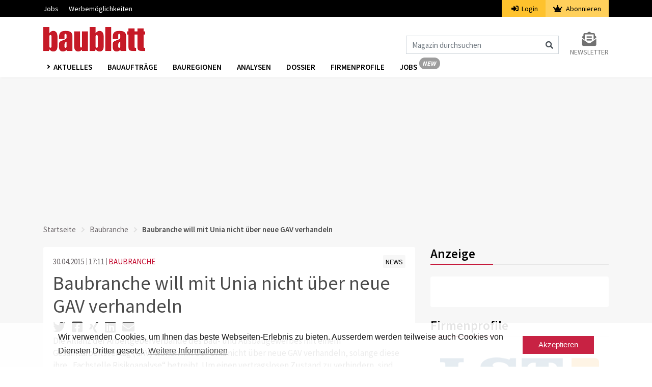

--- FILE ---
content_type: text/html; charset=utf-8
request_url: https://www.google.com/recaptcha/api2/aframe
body_size: 184
content:
<!DOCTYPE HTML><html><head><meta http-equiv="content-type" content="text/html; charset=UTF-8"></head><body><script nonce="hzpB2WRuXiaEqhfxNxt9YA">/** Anti-fraud and anti-abuse applications only. See google.com/recaptcha */ try{var clients={'sodar':'https://pagead2.googlesyndication.com/pagead/sodar?'};window.addEventListener("message",function(a){try{if(a.source===window.parent){var b=JSON.parse(a.data);var c=clients[b['id']];if(c){var d=document.createElement('img');d.src=c+b['params']+'&rc='+(localStorage.getItem("rc::a")?sessionStorage.getItem("rc::b"):"");window.document.body.appendChild(d);sessionStorage.setItem("rc::e",parseInt(sessionStorage.getItem("rc::e")||0)+1);localStorage.setItem("rc::h",'1768656488945');}}}catch(b){}});window.parent.postMessage("_grecaptcha_ready", "*");}catch(b){}</script></body></html>